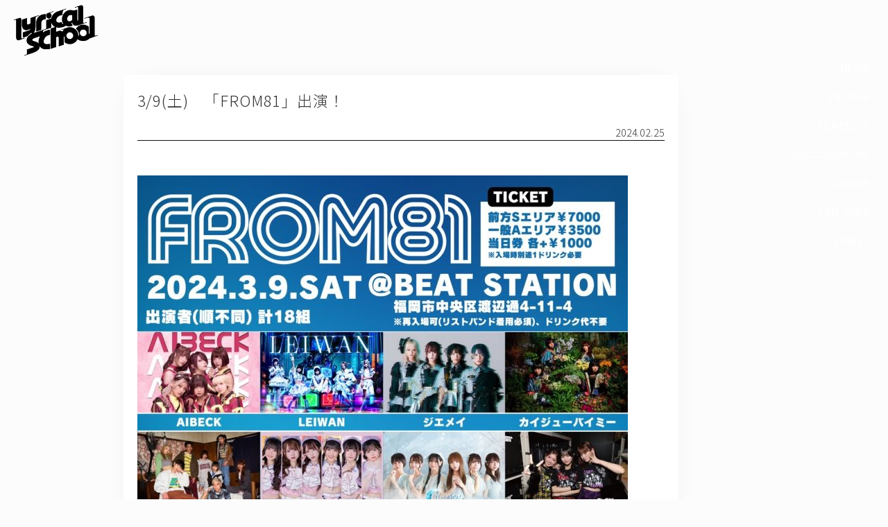

--- FILE ---
content_type: text/html; charset=UTF-8
request_url: https://lyricalschool.com/11148/
body_size: 29928
content:




<html xmlns="http://www.w3.org/1999/xhtml"
  xmlns:og="http://ogp.me/ns#"
  xmlns:fb="http://www.facebook.com/2008/fbml">

<head>

  <meta http-equiv="Content-Type" content="text/html; charset=UTF-8" />
  <meta http-equiv="Content-Language" content="ja" />
  <meta name="robots" content="all" />
  <title>3/9(土)　「FROM81」出演！  :  lyrical school official web site (リリカルスクール)</title>
  <meta name="keywords" content="lyricalschool,guidebook,リリカルスクール,リリスク" />
  <meta name="description" content="3/9(土)と3/10(日)は、lyrical school福岡でライブ出演させていただきます！3/9(土)は、「推し博」出演後に、「FROM81」に出演します！日程：3月9日(土)時間：OPEN 11:00/START 11:20場所：BEAT STATION（福岡市中央区渡辺通4-11-4）～lyrical schoolスケジュール～20:00～　ライブ21:30～　物販&amp;特典会≪特典" />

  <meta http-equiv="Content-Style-Type" content="text/css" />
  <meta http-equiv="Content-Script-Type" content="text/javascript" />
  <meta http-equiv="imagetoolbar" content="no" />
  <link rel="shortcut icon" href="https://lyricalschool.com/ex/img/fav.ico" type="image/x-icon" />
  <link rel="apple-touch-icon" href="https://lyricalschool.com/wp/wp-content/uploads/1c8733767cbe714365d78e37f064fcbb.png" />


  <meta property="og:title" content="3/9(土)　「FROM81」出演！  :  lyrical school official web site (リリカルスクール)">
  <meta property="og:type" content="website" />
  <meta property="og:url" content="https://lyricalschool.com/11148/" />
  <meta property="og:image" content="https://lyricalschool.com/wp/wp-content/uploads/0bc1530569aed1ca28fd35c0f6820707.jpg" />
  <meta property="og:site_name" content="3/9(土)　「FROM81」出演！  :  lyrical school official web site (リリカルスクール)" />
  <meta property="og:description" content='3/9(土)と3/10(日)は、lyrical school福岡でライブ出演させていただきます！3/9(土)は、「推し博」出演後に、「FROM81」に出演します！日程：3月9日(土)時間：OPEN 11:00/START 11:20場所：BEAT STATION（福岡市中央区渡辺通4-11-4）～lyrical schoolスケジュール～20:00～　ライブ21:30～　物販&amp;特典会≪特典' />

  <meta name="twitter:card" content="summary_large_image">
  <meta name="twitter:site" content="lyri_sch">
  <meta name="twitter:creator" content="">
  <meta name="twitter:title" content="3/9(土)　「FROM81」出演！  :  lyrical school official web site (リリカルスクール)">
  <meta name="twitter:description" content='3/9(土)と3/10(日)は、lyrical school福岡でライブ出演させていただきます！3/9(土)は、「推し博」出演後に、「FROM81」に出演します！日程：3月9日(土)時間：OPEN 11:00/START 11:20場所：BEAT STATION（福岡市中央区渡辺通4-11-4）～lyrical schoolスケジュール～20:00～　ライブ21:30～　物販&amp;特典会≪特典'>
  <meta name="twitter:image" content="https://lyricalschool.com/wp/wp-content/uploads/0bc1530569aed1ca28fd35c0f6820707.jpg">
  <meta name="twitter:url" content="https://lyricalschool.com/11148/" />



  <meta name='robots' content='max-image-preview:large' />
<link rel='dns-prefetch' href='//maxcdn.bootstrapcdn.com' />
<link rel="alternate" type="application/rss+xml" title="lyrical school official web site (リリカルスクール) &raquo; 3/9(土)　「FROM81」出演！ のコメントのフィード" href="https://lyricalschool.com/11148/feed/" />
<script type="text/javascript">
window._wpemojiSettings = {"baseUrl":"https:\/\/s.w.org\/images\/core\/emoji\/14.0.0\/72x72\/","ext":".png","svgUrl":"https:\/\/s.w.org\/images\/core\/emoji\/14.0.0\/svg\/","svgExt":".svg","source":{"concatemoji":"https:\/\/lyricalschool.com\/wp\/wp-includes\/js\/wp-emoji-release.min.js?ver=6.1.9"}};
/*! This file is auto-generated */
!function(e,a,t){var n,r,o,i=a.createElement("canvas"),p=i.getContext&&i.getContext("2d");function s(e,t){var a=String.fromCharCode,e=(p.clearRect(0,0,i.width,i.height),p.fillText(a.apply(this,e),0,0),i.toDataURL());return p.clearRect(0,0,i.width,i.height),p.fillText(a.apply(this,t),0,0),e===i.toDataURL()}function c(e){var t=a.createElement("script");t.src=e,t.defer=t.type="text/javascript",a.getElementsByTagName("head")[0].appendChild(t)}for(o=Array("flag","emoji"),t.supports={everything:!0,everythingExceptFlag:!0},r=0;r<o.length;r++)t.supports[o[r]]=function(e){if(p&&p.fillText)switch(p.textBaseline="top",p.font="600 32px Arial",e){case"flag":return s([127987,65039,8205,9895,65039],[127987,65039,8203,9895,65039])?!1:!s([55356,56826,55356,56819],[55356,56826,8203,55356,56819])&&!s([55356,57332,56128,56423,56128,56418,56128,56421,56128,56430,56128,56423,56128,56447],[55356,57332,8203,56128,56423,8203,56128,56418,8203,56128,56421,8203,56128,56430,8203,56128,56423,8203,56128,56447]);case"emoji":return!s([129777,127995,8205,129778,127999],[129777,127995,8203,129778,127999])}return!1}(o[r]),t.supports.everything=t.supports.everything&&t.supports[o[r]],"flag"!==o[r]&&(t.supports.everythingExceptFlag=t.supports.everythingExceptFlag&&t.supports[o[r]]);t.supports.everythingExceptFlag=t.supports.everythingExceptFlag&&!t.supports.flag,t.DOMReady=!1,t.readyCallback=function(){t.DOMReady=!0},t.supports.everything||(n=function(){t.readyCallback()},a.addEventListener?(a.addEventListener("DOMContentLoaded",n,!1),e.addEventListener("load",n,!1)):(e.attachEvent("onload",n),a.attachEvent("onreadystatechange",function(){"complete"===a.readyState&&t.readyCallback()})),(e=t.source||{}).concatemoji?c(e.concatemoji):e.wpemoji&&e.twemoji&&(c(e.twemoji),c(e.wpemoji)))}(window,document,window._wpemojiSettings);
</script>
<style type="text/css">
img.wp-smiley,
img.emoji {
	display: inline !important;
	border: none !important;
	box-shadow: none !important;
	height: 1em !important;
	width: 1em !important;
	margin: 0 0.07em !important;
	vertical-align: -0.1em !important;
	background: none !important;
	padding: 0 !important;
}
</style>
	<link rel='stylesheet' id='sbr_styles-css' href='https://lyricalschool.com/wp/wp-content/plugins/reviews-feed/assets/css/sbr-styles.css?ver=1.1.1' type='text/css' media='all' />
<link rel='stylesheet' id='sbi_styles-css' href='https://lyricalschool.com/wp/wp-content/plugins/instagram-feed/css/sbi-styles.min.css?ver=6.9.1' type='text/css' media='all' />
<link rel='stylesheet' id='wp-block-library-css' href='https://lyricalschool.com/wp/wp-includes/css/dist/block-library/style.min.css?ver=6.1.9' type='text/css' media='all' />
<link rel='stylesheet' id='classic-theme-styles-css' href='https://lyricalschool.com/wp/wp-includes/css/classic-themes.min.css?ver=1' type='text/css' media='all' />
<style id='global-styles-inline-css' type='text/css'>
body{--wp--preset--color--black: #000000;--wp--preset--color--cyan-bluish-gray: #abb8c3;--wp--preset--color--white: #ffffff;--wp--preset--color--pale-pink: #f78da7;--wp--preset--color--vivid-red: #cf2e2e;--wp--preset--color--luminous-vivid-orange: #ff6900;--wp--preset--color--luminous-vivid-amber: #fcb900;--wp--preset--color--light-green-cyan: #7bdcb5;--wp--preset--color--vivid-green-cyan: #00d084;--wp--preset--color--pale-cyan-blue: #8ed1fc;--wp--preset--color--vivid-cyan-blue: #0693e3;--wp--preset--color--vivid-purple: #9b51e0;--wp--preset--gradient--vivid-cyan-blue-to-vivid-purple: linear-gradient(135deg,rgba(6,147,227,1) 0%,rgb(155,81,224) 100%);--wp--preset--gradient--light-green-cyan-to-vivid-green-cyan: linear-gradient(135deg,rgb(122,220,180) 0%,rgb(0,208,130) 100%);--wp--preset--gradient--luminous-vivid-amber-to-luminous-vivid-orange: linear-gradient(135deg,rgba(252,185,0,1) 0%,rgba(255,105,0,1) 100%);--wp--preset--gradient--luminous-vivid-orange-to-vivid-red: linear-gradient(135deg,rgba(255,105,0,1) 0%,rgb(207,46,46) 100%);--wp--preset--gradient--very-light-gray-to-cyan-bluish-gray: linear-gradient(135deg,rgb(238,238,238) 0%,rgb(169,184,195) 100%);--wp--preset--gradient--cool-to-warm-spectrum: linear-gradient(135deg,rgb(74,234,220) 0%,rgb(151,120,209) 20%,rgb(207,42,186) 40%,rgb(238,44,130) 60%,rgb(251,105,98) 80%,rgb(254,248,76) 100%);--wp--preset--gradient--blush-light-purple: linear-gradient(135deg,rgb(255,206,236) 0%,rgb(152,150,240) 100%);--wp--preset--gradient--blush-bordeaux: linear-gradient(135deg,rgb(254,205,165) 0%,rgb(254,45,45) 50%,rgb(107,0,62) 100%);--wp--preset--gradient--luminous-dusk: linear-gradient(135deg,rgb(255,203,112) 0%,rgb(199,81,192) 50%,rgb(65,88,208) 100%);--wp--preset--gradient--pale-ocean: linear-gradient(135deg,rgb(255,245,203) 0%,rgb(182,227,212) 50%,rgb(51,167,181) 100%);--wp--preset--gradient--electric-grass: linear-gradient(135deg,rgb(202,248,128) 0%,rgb(113,206,126) 100%);--wp--preset--gradient--midnight: linear-gradient(135deg,rgb(2,3,129) 0%,rgb(40,116,252) 100%);--wp--preset--duotone--dark-grayscale: url('#wp-duotone-dark-grayscale');--wp--preset--duotone--grayscale: url('#wp-duotone-grayscale');--wp--preset--duotone--purple-yellow: url('#wp-duotone-purple-yellow');--wp--preset--duotone--blue-red: url('#wp-duotone-blue-red');--wp--preset--duotone--midnight: url('#wp-duotone-midnight');--wp--preset--duotone--magenta-yellow: url('#wp-duotone-magenta-yellow');--wp--preset--duotone--purple-green: url('#wp-duotone-purple-green');--wp--preset--duotone--blue-orange: url('#wp-duotone-blue-orange');--wp--preset--font-size--small: 13px;--wp--preset--font-size--medium: 20px;--wp--preset--font-size--large: 36px;--wp--preset--font-size--x-large: 42px;--wp--preset--spacing--20: 0.44rem;--wp--preset--spacing--30: 0.67rem;--wp--preset--spacing--40: 1rem;--wp--preset--spacing--50: 1.5rem;--wp--preset--spacing--60: 2.25rem;--wp--preset--spacing--70: 3.38rem;--wp--preset--spacing--80: 5.06rem;}:where(.is-layout-flex){gap: 0.5em;}body .is-layout-flow > .alignleft{float: left;margin-inline-start: 0;margin-inline-end: 2em;}body .is-layout-flow > .alignright{float: right;margin-inline-start: 2em;margin-inline-end: 0;}body .is-layout-flow > .aligncenter{margin-left: auto !important;margin-right: auto !important;}body .is-layout-constrained > .alignleft{float: left;margin-inline-start: 0;margin-inline-end: 2em;}body .is-layout-constrained > .alignright{float: right;margin-inline-start: 2em;margin-inline-end: 0;}body .is-layout-constrained > .aligncenter{margin-left: auto !important;margin-right: auto !important;}body .is-layout-constrained > :where(:not(.alignleft):not(.alignright):not(.alignfull)){max-width: var(--wp--style--global--content-size);margin-left: auto !important;margin-right: auto !important;}body .is-layout-constrained > .alignwide{max-width: var(--wp--style--global--wide-size);}body .is-layout-flex{display: flex;}body .is-layout-flex{flex-wrap: wrap;align-items: center;}body .is-layout-flex > *{margin: 0;}:where(.wp-block-columns.is-layout-flex){gap: 2em;}.has-black-color{color: var(--wp--preset--color--black) !important;}.has-cyan-bluish-gray-color{color: var(--wp--preset--color--cyan-bluish-gray) !important;}.has-white-color{color: var(--wp--preset--color--white) !important;}.has-pale-pink-color{color: var(--wp--preset--color--pale-pink) !important;}.has-vivid-red-color{color: var(--wp--preset--color--vivid-red) !important;}.has-luminous-vivid-orange-color{color: var(--wp--preset--color--luminous-vivid-orange) !important;}.has-luminous-vivid-amber-color{color: var(--wp--preset--color--luminous-vivid-amber) !important;}.has-light-green-cyan-color{color: var(--wp--preset--color--light-green-cyan) !important;}.has-vivid-green-cyan-color{color: var(--wp--preset--color--vivid-green-cyan) !important;}.has-pale-cyan-blue-color{color: var(--wp--preset--color--pale-cyan-blue) !important;}.has-vivid-cyan-blue-color{color: var(--wp--preset--color--vivid-cyan-blue) !important;}.has-vivid-purple-color{color: var(--wp--preset--color--vivid-purple) !important;}.has-black-background-color{background-color: var(--wp--preset--color--black) !important;}.has-cyan-bluish-gray-background-color{background-color: var(--wp--preset--color--cyan-bluish-gray) !important;}.has-white-background-color{background-color: var(--wp--preset--color--white) !important;}.has-pale-pink-background-color{background-color: var(--wp--preset--color--pale-pink) !important;}.has-vivid-red-background-color{background-color: var(--wp--preset--color--vivid-red) !important;}.has-luminous-vivid-orange-background-color{background-color: var(--wp--preset--color--luminous-vivid-orange) !important;}.has-luminous-vivid-amber-background-color{background-color: var(--wp--preset--color--luminous-vivid-amber) !important;}.has-light-green-cyan-background-color{background-color: var(--wp--preset--color--light-green-cyan) !important;}.has-vivid-green-cyan-background-color{background-color: var(--wp--preset--color--vivid-green-cyan) !important;}.has-pale-cyan-blue-background-color{background-color: var(--wp--preset--color--pale-cyan-blue) !important;}.has-vivid-cyan-blue-background-color{background-color: var(--wp--preset--color--vivid-cyan-blue) !important;}.has-vivid-purple-background-color{background-color: var(--wp--preset--color--vivid-purple) !important;}.has-black-border-color{border-color: var(--wp--preset--color--black) !important;}.has-cyan-bluish-gray-border-color{border-color: var(--wp--preset--color--cyan-bluish-gray) !important;}.has-white-border-color{border-color: var(--wp--preset--color--white) !important;}.has-pale-pink-border-color{border-color: var(--wp--preset--color--pale-pink) !important;}.has-vivid-red-border-color{border-color: var(--wp--preset--color--vivid-red) !important;}.has-luminous-vivid-orange-border-color{border-color: var(--wp--preset--color--luminous-vivid-orange) !important;}.has-luminous-vivid-amber-border-color{border-color: var(--wp--preset--color--luminous-vivid-amber) !important;}.has-light-green-cyan-border-color{border-color: var(--wp--preset--color--light-green-cyan) !important;}.has-vivid-green-cyan-border-color{border-color: var(--wp--preset--color--vivid-green-cyan) !important;}.has-pale-cyan-blue-border-color{border-color: var(--wp--preset--color--pale-cyan-blue) !important;}.has-vivid-cyan-blue-border-color{border-color: var(--wp--preset--color--vivid-cyan-blue) !important;}.has-vivid-purple-border-color{border-color: var(--wp--preset--color--vivid-purple) !important;}.has-vivid-cyan-blue-to-vivid-purple-gradient-background{background: var(--wp--preset--gradient--vivid-cyan-blue-to-vivid-purple) !important;}.has-light-green-cyan-to-vivid-green-cyan-gradient-background{background: var(--wp--preset--gradient--light-green-cyan-to-vivid-green-cyan) !important;}.has-luminous-vivid-amber-to-luminous-vivid-orange-gradient-background{background: var(--wp--preset--gradient--luminous-vivid-amber-to-luminous-vivid-orange) !important;}.has-luminous-vivid-orange-to-vivid-red-gradient-background{background: var(--wp--preset--gradient--luminous-vivid-orange-to-vivid-red) !important;}.has-very-light-gray-to-cyan-bluish-gray-gradient-background{background: var(--wp--preset--gradient--very-light-gray-to-cyan-bluish-gray) !important;}.has-cool-to-warm-spectrum-gradient-background{background: var(--wp--preset--gradient--cool-to-warm-spectrum) !important;}.has-blush-light-purple-gradient-background{background: var(--wp--preset--gradient--blush-light-purple) !important;}.has-blush-bordeaux-gradient-background{background: var(--wp--preset--gradient--blush-bordeaux) !important;}.has-luminous-dusk-gradient-background{background: var(--wp--preset--gradient--luminous-dusk) !important;}.has-pale-ocean-gradient-background{background: var(--wp--preset--gradient--pale-ocean) !important;}.has-electric-grass-gradient-background{background: var(--wp--preset--gradient--electric-grass) !important;}.has-midnight-gradient-background{background: var(--wp--preset--gradient--midnight) !important;}.has-small-font-size{font-size: var(--wp--preset--font-size--small) !important;}.has-medium-font-size{font-size: var(--wp--preset--font-size--medium) !important;}.has-large-font-size{font-size: var(--wp--preset--font-size--large) !important;}.has-x-large-font-size{font-size: var(--wp--preset--font-size--x-large) !important;}
.wp-block-navigation a:where(:not(.wp-element-button)){color: inherit;}
:where(.wp-block-columns.is-layout-flex){gap: 2em;}
.wp-block-pullquote{font-size: 1.5em;line-height: 1.6;}
</style>
<link rel='stylesheet' id='contact-form-7-css' href='https://lyricalschool.com/wp/wp-content/plugins/contact-form-7/includes/css/styles.css?ver=5.7.3' type='text/css' media='all' />
<link rel='stylesheet' id='ctf_styles-css' href='https://lyricalschool.com/wp/wp-content/plugins/custom-twitter-feeds-pro/css/ctf-styles.min.css?ver=2.4.6' type='text/css' media='all' />
<link rel='stylesheet' id='cff-css' href='https://lyricalschool.com/wp/wp-content/plugins/custom-facebook-feed/assets/css/cff-style.min.css?ver=4.2.2' type='text/css' media='all' />
<link rel='stylesheet' id='sb-font-awesome-css' href='https://maxcdn.bootstrapcdn.com/font-awesome/4.7.0/css/font-awesome.min.css' type='text/css' media='all' />
<script type='text/javascript' src='https://lyricalschool.com/wp/wp-includes/js/jquery/jquery.min.js?ver=3.6.1' id='jquery-core-js'></script>
<script type='text/javascript' src='https://lyricalschool.com/wp/wp-includes/js/jquery/jquery-migrate.min.js?ver=3.3.2' id='jquery-migrate-js'></script>
<link rel="https://api.w.org/" href="https://lyricalschool.com/wp-json/" /><link rel="alternate" type="application/json" href="https://lyricalschool.com/wp-json/wp/v2/posts/11148" /><link rel="EditURI" type="application/rsd+xml" title="RSD" href="https://lyricalschool.com/wp/xmlrpc.php?rsd" />
<link rel="wlwmanifest" type="application/wlwmanifest+xml" href="https://lyricalschool.com/wp/wp-includes/wlwmanifest.xml" />
<meta name="generator" content="WordPress 6.1.9" />
<link rel="canonical" href="https://lyricalschool.com/11148/" />
<link rel='shortlink' href='https://lyricalschool.com/?p=11148' />
<link rel="alternate" type="application/json+oembed" href="https://lyricalschool.com/wp-json/oembed/1.0/embed?url=https%3A%2F%2Flyricalschool.com%2F11148%2F" />
<link rel="alternate" type="text/xml+oembed" href="https://lyricalschool.com/wp-json/oembed/1.0/embed?url=https%3A%2F%2Flyricalschool.com%2F11148%2F&#038;format=xml" />
<!-- 
			Plugin: Super Simple Google Analytics 
	Plugin URL: Super Simple Google Analytics


	-->

<script type="text/javascript">
		window.google_analytics_uacct = "UA-34241252-1";
	</script>

<script type="text/javascript">
	  var _gaq = _gaq || [];
	  _gaq.push(['_setAccount', 'UA-34241252-1']);
	  _gaq.push(['_trackPageview']);
	
	  (function() {
		var ga = document.createElement('script'); ga.type = 'text/javascript'; ga.async = true;
		ga.src = ('https:' == document.location.protocol ? 'https://ssl' : 'http://www') + '.google-analytics.com/ga.js';
		var s = document.getElementsByTagName('script')[0]; s.parentNode.insertBefore(ga, s);
	  })();
	</script>
  <link rel="stylesheet" href="https://lyricalschool.com/wp/wp-content/themes/offi/html5reset-1.6.1.css" type="text/css" />
  <link rel="stylesheet" href="https://lyricalschool.com/wp/wp-content/themes/offi/css/font-awesome.min.css" type="text/css" />
  <link rel="stylesheet" href="https://lyricalschool.com/wp/wp-content/themes/offi/style.css?a=21" type="text/css" />

    <meta name="viewport" content="width=390">

  <script src="https://ajax.googleapis.com/ajax/libs/jquery/1.12.4/jquery.min.js"></script>
  <script src="https://lyricalschool.com/wp/wp-content/themes/offi/jquery.flexslider.js"></script>
  <script src="https://lyricalschool.com/wp/wp-content/themes/offi/masonry.pkgd.min.js"></script>




  <script>
    jQuery.noConflict();
    var $ = jQuery;


    $(function($) {

      $(".cur_ac_opener").on("click", function() {
        $(".cur_ac").slideToggle();
        $(".cur_ac_opener span").toggle();
      });


      $('.rps_wrapper').masonry({
        // options
        itemSelector: '.rps_box'
      });




      $(window).load(function() {

        $('.flexslider').flexslider({
          animation: "slide",
          slideshowSpeed: "6000",
          directionNav: false

        });

        $("body").addClass("loaded");
        rszd();

      });


      $(window).resize(function() {
        rszd();
      });
      rszd();
      setInterval(rszd, 500)



    });


    function rszd() {



      $('.rps_wrapper').masonry({
        // options
        itemSelector: '.rps_box'
      });


      $(".e16").each(function() {
        $(this).css("height", $(this).width() / 16 * 9);
      });

      $(".e11").each(function() {
        $(this).css("height", $(this).width());
      });


      $('.gcal').contents().find('head').append('<link href="https://lyricalschool.com/wp/wp-content/themes/offi/style.css" rel="stylesheet" type="text/css" media="all" />');



    }
  </script>






</head>

<body data-rsssl=1>


  <div class="wrapper">
    <div class="f100">

      <div class="header">

        <div class="header_top">
          <h1><a href="/" class="logo"><img src="https://lyricalschool.com/wp/wp-content/uploads/f2da39ad74b301d1754ef60133302a31.png" title="lyricalschool"></a></h1>


          
        </div>





        


      </div>


<div class="a_list"  >

            <div class="singlearea card cf" href="https://lyricalschool.com/11148/">


        <h1 class="sa_title">3/9(土)　「FROM81」出演！</h1>
        <div class="sa_date">2024.02.25</div>


<img src="https://lyricalschool.com/wp/wp-content/uploads/0bc1530569aed1ca28fd35c0f6820707-707x1000.jpg">
        <div class="sa_content">
<p><strong>3/9(土)と3/10(日)は、lyrical school福岡でライブ出演させていただきます！</strong></p>



<p><strong>3/9(土)は、<a href="https://lyricalschool.com/10986/">「推し博」</a>出演後に、「FROM81」に出演します！</strong></p>



<hr class="wp-block-separator has-alpha-channel-opacity"/>



<p><strong>日程：3月9日(土)</strong></p>



<p><strong>時間：OPEN 11:00/START 11:20</strong><br><strong>場所：BEAT STATION</strong>（福岡市中央区渡辺通4-11-4）</p>



<hr class="wp-block-separator has-alpha-channel-opacity"/>



<figure class="wp-block-image size-full is-resized"><img decoding="async" src="https://lyricalschool.com/wp/wp-content/uploads/49ce1872ea9c57685db309766dc32655.jpg" alt="" class="wp-image-11150" width="529" height="749" srcset="https://lyricalschool.com/wp/wp-content/uploads/49ce1872ea9c57685db309766dc32655.jpg 1076w, https://lyricalschool.com/wp/wp-content/uploads/49ce1872ea9c57685db309766dc32655-707x1000.jpg 707w, https://lyricalschool.com/wp/wp-content/uploads/49ce1872ea9c57685db309766dc32655-353x500.jpg 353w, https://lyricalschool.com/wp/wp-content/uploads/49ce1872ea9c57685db309766dc32655-768x1086.jpg 768w" sizes="(max-width: 529px) 100vw, 529px" /></figure>



<p>～lyrical schoolスケジュール～</p>



<p>20:00～　ライブ</p>



<p>21:30～　物販&amp;特典会</p>



<hr class="wp-block-separator has-alpha-channel-opacity"/>



<p><strong>≪特典会レギュレーション≫</strong></p>



<p>➊<strong>2ショットチェキ</strong>　￥2,000(tax in)</p>



<p>➋miim版「moonlight」（ダウンロード版）購入者特典　￥1,100(tax in)<br>1枚→<strong>ランダムチェキ1枚</strong>（※スタッフからのお渡しとなります）<br>2枚→<strong>メンバー全員と集合写メ</strong>（※お客さまのスマートフォンで撮影となります）</p>



<p><strong><a href="https://limista.mi-im.com/product-detail/856">≪miim購入はこちら≫</a></strong></p>



<hr class="wp-block-separator has-alpha-channel-opacity"/>



<p><strong>～チケット情報～</strong><br>前方Sエリア ￥7,000<br>一般Aエリア ￥3,500<br>当日券 +￥1,000<br>※別途１ドリンク必要<br><strong><a href="https://t.livepocket.jp/e/5ou4n">≪チケット購入はこちら≫</a></strong></p>



<p>●注意事項<br>・会場キャパ360人<br>・会場規定の感染防止対策を実施致します<br>・モッシュやリフトなどの危険行為禁止<br>・番号順での入場(S▶A▶当日券)<br>・LIVE中の換気を実施<br>・物販あり（中物販・終演後物販）<br>・荷物を使っての場所取りは禁止します<br>・お客様都合の返金は致しかねます<br>・再入場可（ドリンク不要）</p>
</div>


</div>

        <div class="navPage">
        <div class="prev"></div>
        <div class="next"></div>
    </div>

<!--end of .navPage-->
 
</div>


</div>
</div>
<div class="footer">


<div class="header_bottom">

<a href="/">HOME</a>
<a href="/category/news/">NEWS</a>
<a href="/profile/">PROFILE</a>
<a href="/category/schedule/">SCHEDULE</a>
<a href="/discography/">DISCOGRAPHY</a>
<a href="https://lyricalsch.base.shop/" target="_blank">GOODS</a>
<a href="http://fan.pia.jp/lshc/" target="_blank">FAN CLUB</a>
<a href="https://t.pia.jp/pia/artist/artists.do?artistsCd=B9260113" target="_blank">TICKET</a>

</div>

<div class="footer_nav po sp">
    <div class="footer_nav_inner">
        <a href="/category/news/">NEWS</a>
        <a href="/profile/">PROFILE</a>
        <a href="/category/schedule/">SCHEDULE</a>
        <a href="/category/schedule/">TICKET</a>
    </div>
</div>


<div class="snsx snss snss_white">
<a href="https://twitter.com/lyri_sch" target="_blank"><i class="fa fa-twitter"></i></a>
<a href="https://www.instagram.com/lyricalschool/" target="_blank"><i class="fa fa-instagram"></i></a>
<a href="https://page.line.me/?accountId=495fbftn" target="_blank"><i class="line"></i></a>
<a href="https://www.youtube.com/results?search_query=lyrical+school" target="_blank"><i class="youtube"></i></a>

</div>


Copyright© lyrical school official web site (リリカルスクール) All Rights Reserved.
</div>

<div class="sidenav pc">
    <a href="/category/news/">NEWS</a>
    <a href="/profile/">PROFILE</a>
    <a href="/category/schedule/">SCHEDULE</a>
    <a href="/discography/">DISCOGRAPHY</a>
    <a href="https://lyricalsch.base.shop/" target="_blank">GOODS</a>
    <a href="http://fan.pia.jp/lshc/" target="_blank">FAN CLUB</a>
    <a href="https://t.pia.jp/pia/artist/artists.do?artistsCd=B9260113" target="_blank">TICKET</a>
</div>

<button id="globalnav_ex" class="globalnav_ex sp" type="button" aria-expand="false">
    <figure class="globalnav_ex_bar"></figure>
    <figure class="globalnav_ex_bar"></figure>
    <figure class="globalnav_ex_bar"></figure>
</button>

<div id="globalnav" class="globalnav sp" aria-hidden="true">
    <div class="globalnav_inner">
        <div class="globalnav_link">
            <a href="/category/news/">NEWS</a>
            <a href="/profile/">PROFILE</a>
            <a href="/category/schedule/">SCHEDULE</a>
            <a href="/discography/">DISCOGRAPHY</a>
            <a href="https://lyricalsch.base.shop/" target="_blank">GOODS</a>
            <a href="http://fan.pia.jp/lshc/" target="_blank">FAN CLUB</a>
            <a href="https://t.pia.jp/pia/artist/artists.do?artistsCd=B9260113" target="_blank">TICKET</a>
        </div>
        <div class="snss snss_white">
            <a href="https://twitter.com/lyri_sch" target="_blank"><i class="fa fa-twitter"></i></a>
            <a href="https://www.instagram.com/lyricalschool/" target="_blank"><i class="fa fa-instagram"></i></a>
            <a class="line" href="https://page.line.me/?accountId=495fbftn" target="_blank"></a>
            <a class="youtube" href="https://www.youtube.com/results?search_query=lyrical+school" target="_blank"></a>
        </div>
        <div class="globalnav_button">
            <a class="card card_hc cf po" target="_blank" href="https://fan.pia.jp/lshc/"><img src="https://lyricalschool.com/wp/wp-content/themes/offi/images/lshc.png" class="hc-logo"/></a>
            <a class="card card_bl cf cardbutton4 po" href="/contact-form/">問い合わせ, 取材,出演依頼</a>
            <a class="card cf cardbutton4 po" target="_blank" href="https://lyricalsch.base.shop/">lyrical school official web shop</a>
        </div>
    </div>
</div>

<!-- Custom Facebook Feed JS -->
<script type="text/javascript">var cffajaxurl = "https://lyricalschool.com/wp/wp-admin/admin-ajax.php";
var cfflinkhashtags = "true";
</script>
<!-- YouTube Feed JS -->
<script type="text/javascript">

</script>
<!-- Instagram Feed JS -->
<script type="text/javascript">
var sbiajaxurl = "https://lyricalschool.com/wp/wp-admin/admin-ajax.php";
</script>
<script type='text/javascript' src='https://lyricalschool.com/wp/wp-content/plugins/contact-form-7/includes/swv/js/index.js?ver=5.7.3' id='swv-js'></script>
<script type='text/javascript' id='contact-form-7-js-extra'>
/* <![CDATA[ */
var wpcf7 = {"api":{"root":"https:\/\/lyricalschool.com\/wp-json\/","namespace":"contact-form-7\/v1"},"cached":"1"};
/* ]]> */
</script>
<script type='text/javascript' src='https://lyricalschool.com/wp/wp-content/plugins/contact-form-7/includes/js/index.js?ver=5.7.3' id='contact-form-7-js'></script>
<script type='text/javascript' src='https://lyricalschool.com/wp/wp-content/plugins/custom-facebook-feed/assets/js/cff-scripts.min.js?ver=4.2.2' id='cffscripts-js'></script>

<script>
const btn = document.getElementById('globalnav_ex');
const menu = document.getElementById('globalnav');
btn.addEventListener('click', () => {
    let menuState = JSON.parse(btn.getAttribute('aria-expand'));
    btn.setAttribute('aria-expand', !menuState);
    menu.setAttribute('aria-hidden', menuState);
});
</script>
</body>
</html>

--- FILE ---
content_type: image/svg+xml
request_url: https://lyricalschool.com/wp/wp-content/themes/offi/images/youtube_white.svg
body_size: 880
content:
<svg xmlns="http://www.w3.org/2000/svg" width="26.669" height="18.157" viewBox="0 0 26.669 18.157">
  <path id="中マド_6" data-name="中マド 6" d="M13.334,18.157c-.021,0-2.112,0-4.43-.068C7.543,18.05,6.371,18,5.42,17.928a15.95,15.95,0,0,1-2.5-.313A3.3,3.3,0,0,1,.558,15.322,19.288,19.288,0,0,1,.07,11.441C0,10.148,0,9.089,0,9.078s0-1.07.07-2.363A21.178,21.178,0,0,1,.558,2.835,3.3,3.3,0,0,1,2.915.542,15.95,15.95,0,0,1,5.42.229C6.371.161,7.543.107,8.9.068,11.222,0,13.313,0,13.334,0s2.112,0,4.43.068c1.362.039,2.534.093,3.484.161a15.952,15.952,0,0,1,2.505.313,3.3,3.3,0,0,1,2.358,2.293A19.289,19.289,0,0,1,26.6,6.715c.069,1.293.07,2.352.07,2.363s0,1.07-.07,2.363a21.179,21.179,0,0,1-.488,3.881,3.3,3.3,0,0,1-2.358,2.293,15.951,15.951,0,0,1-2.505.313c-.95.067-2.123.122-3.484.161C15.446,18.156,13.355,18.157,13.334,18.157ZM10.607,5.246V12.91l6.97-3.832Z" fill="#fff"/>
</svg>


--- FILE ---
content_type: image/svg+xml
request_url: https://lyricalschool.com/wp/wp-content/themes/offi/images/line_white.svg
body_size: 3148
content:
<svg id="グループ_65" data-name="グループ 65" xmlns="http://www.w3.org/2000/svg" width="25.86" height="23.813" viewBox="0 0 25.86 23.813">
  <path id="中マド_2" data-name="中マド 2" d="M12.526,23.814A13.252,13.252,0,0,1,10,23.572a12.942,12.942,0,0,1-2.351-.694,12.742,12.742,0,0,1-2.128-1.1,12.506,12.506,0,0,1-1.854-1.454,12.148,12.148,0,0,1-1.53-1.762A11.736,11.736,0,0,1,.984,16.542a11.39,11.39,0,0,1,0-9.269A11.733,11.733,0,0,1,2.139,5.25a12.151,12.151,0,0,1,1.53-1.762A12.5,12.5,0,0,1,5.523,2.033,12.748,12.748,0,0,1,7.65.936,12.937,12.937,0,0,1,10,.242a13.293,13.293,0,0,1,5.049,0A12.941,12.941,0,0,1,17.4.936a12.746,12.746,0,0,1,2.128,1.1,12.491,12.491,0,0,1,1.854,1.454,12.152,12.152,0,0,1,1.53,1.762,11.741,11.741,0,0,1,1.155,2.023,11.392,11.392,0,0,1,0,9.269,11.739,11.739,0,0,1-1.155,2.023,12.148,12.148,0,0,1-1.53,1.762A12.494,12.494,0,0,1,19.53,21.78a12.75,12.75,0,0,1-2.128,1.1,12.941,12.941,0,0,1-2.351.694A13.252,13.252,0,0,1,12.526,23.814ZM12.518,4.763c-4.611,0-8.362,2.894-8.362,6.451a5.174,5.174,0,0,0,.528,2.269A6.3,6.3,0,0,0,6.145,15.4a8.2,8.2,0,0,0,2.216,1.417,10.023,10.023,0,0,0,2.788.759c.285.059.644.174.737.392a1.453,1.453,0,0,1,.027.719l-.008.047c-.023.133-.094.536-.111.634l0,.009,0,.008c-.021.114-.061.325.042.442a.286.286,0,0,0,.225.083,1.318,1.318,0,0,0,.46-.113,11.154,11.154,0,0,0,1.156-.6c.4-.23,1.037-.61,1.805-1.12.724-.48,1.386-.955,1.967-1.413a13.921,13.921,0,0,0,1.641-1.481h0a8.189,8.189,0,0,0,.791-.953,6,6,0,0,0,.559-.971,4.891,4.891,0,0,0,.442-2.045C20.88,7.656,17.129,4.763,12.518,4.763Z" transform="translate(0 0)" fill="#fff"/>
  <path id="パス_7" data-name="パス 7" d="M201.676,131.625a.163.163,0,0,0,.163-.163v-.6a.163.163,0,0,0-.163-.162h-1.625v-.627h1.625a.163.163,0,0,0,.163-.163v-.6a.163.163,0,0,0-.163-.162h-1.625v-.627h1.625a.163.163,0,0,0,.163-.163v-.6a.163.163,0,0,0-.163-.163h-2.392a.163.163,0,0,0-.163.163v0h0v3.709h0v0a.163.163,0,0,0,.163.163h2.392Z" transform="translate(-183.311 -118.379)" fill="#fff"/>
  <path id="パス_8" data-name="パス 8" d="M90.671,131.625a.163.163,0,0,0,.162-.163v-.6a.163.163,0,0,0-.162-.162H89.046v-2.949a.163.163,0,0,0-.163-.163h-.6a.163.163,0,0,0-.163.163v3.712h0v0a.163.163,0,0,0,.163.163h2.392Z" transform="translate(-81.153 -118.379)" fill="#fff"/>
  <path id="パス_9" data-name="パス 9" d="M129.383,127.585h-.6a.163.163,0,0,0-.163.163v3.715a.163.163,0,0,0,.163.163h.6a.163.163,0,0,0,.163-.163v-3.715a.163.163,0,0,0-.163-.163" transform="translate(-118.425 -118.379)" fill="#fff"/>
  <path id="パス_10" data-name="パス 10" d="M150.922,127.585h-.6a.163.163,0,0,0-.163.163v2.207l-1.7-2.3-.013-.017h0l-.01-.01,0,0-.009-.007,0,0-.009-.006,0,0-.009-.005-.005,0-.009,0-.005,0-.01,0-.006,0-.01,0h-.63a.163.163,0,0,0-.163.163v3.715a.163.163,0,0,0,.163.163h.6a.163.163,0,0,0,.163-.163v-2.206l1.7,2.3a.165.165,0,0,0,.042.041h0l.01.006,0,0,.008,0,.008,0,.005,0,.011,0h0a.17.17,0,0,0,.042.006h.6a.163.163,0,0,0,.163-.163v-3.715a.163.163,0,0,0-.163-.163" transform="translate(-135.854 -118.379)" fill="#fff"/>
  <rect id="長方形_53" data-name="長方形 53" width="25.86" height="23.814" transform="translate(0 0)" fill="none"/>
</svg>
